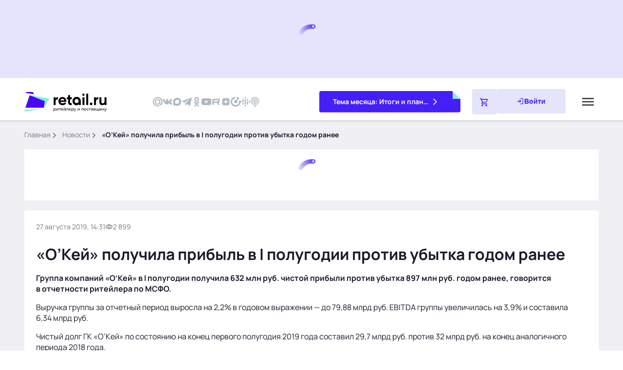

--- FILE ---
content_type: text/javascript; charset=utf-8
request_url: https://www.retail.ru/_nuxt/Dgudk-gh.js
body_size: 670
content:
import{V as d,N as p,f as t,l as o,g as e,h as n,F as r,q as a,a0 as f,j as _,Q as h,t as l,m as k,_ as y}from"#entry";const b=d({name:"materials",props:{materials:{type:Array,require:!1,default:()=>[]},time:{require:!0}},computed:{eventNext(){return this.materials?.length&&this.materials[0].attributes?.time?.start?new Date(this.materials[0].attributes.time.start)>new Date(this.time):!1}}}),M={key:0,class:"materials"},g={class:"materials__title h2"},N={class:"materials__list list"},Y={class:"materials__content"},$={class:"materials__time"};function v(i,x,D,V,j,w){const m=h,c=y;return i.materials.length?(e(),t("aside",M,[n("div",g,[i.eventNext?(e(),t(r,{key:0},[a("Материал создан в преддверии ")],64)):(e(),t(r,{key:1},[a("Материал создан по следам ")],64)),i.materials.length>1?(e(),t(r,{key:2},[a("событий")],64)):(e(),t(r,{key:3},[a("события")],64))]),n("ul",N,[(e(!0),t(r,null,f(i.materials,(s,u)=>(e(),t("li",{class:"materials__item",key:u},[_(m,{class:"materials__icon",name:"filled/list-green",filled:""}),n("div",Y,[n("time",$,[a(l(i.$dayjs(s.attributes.time.start).format("D MMMM YYYY"))+" ",1),s.attributes.time.start&&s.attributes.time.end?(e(),t(r,{key:0},[a(" —")],64)):o("",!0),a(" "+l(i.$dayjs(s.attributes.time.end).format("D MMMM YYYY")),1)]),_(c,{to:s.attributes.link,class:"link link--black",title:s.attributes.title},{default:k(()=>[a(l(s.attributes.title),1)]),_:2},1032,["to","title"])])]))),128))])])):o("",!0)}const B=Object.assign(p(b,[["render",v],["__scopeId","data-v-e01a5519"]]),{__name:"NewsMaterials"});export{B as default};
